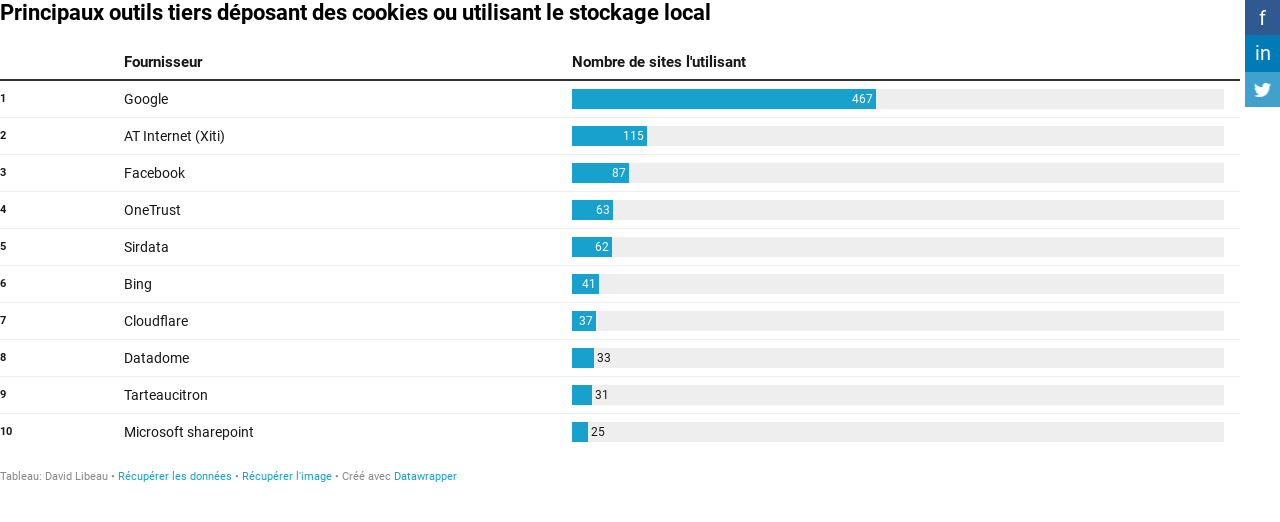

--- FILE ---
content_type: text/css
request_url: https://datawrapper.dwcdn.net/lib/vis/tables.datawrapper-data.7ed39059.css
body_size: 5371
content:
@import "https://static.dwcdn.net/css/roboto.css";
body{background:transparent;margin:0;padding:0}body.vis-height-fit{overflow:hidden}.chart{color:#181818;font-family:Roboto,sans-serif;font-size:12px;height:100%;margin:0;padding:0}.chart.vis-height-fit{overflow:hidden}.chart a{color:#18a1cd;font-family:Roboto,sans-serif;font-style:normal;font-weight:400;text-decoration:none;-webkit-text-decoration:nonee;text-decoration:nonee}.chart .dw-chart-header{min-height:1px;overflow:auto;position:relative}.chart .dw-chart-header .header-right{position:absolute;right:10px;z-index:20}.chart .dw-chart-header .headline-block{margin:0 0 10px}.chart .dw-chart-header h1{color:#000;font-size:22px;font-weight:700}.chart .dw-chart-header h1,.chart .dw-chart-header p{font-family:Roboto,sans-serif;font-style:normal;margin:0;text-decoration:none}.chart .dw-chart-header p{font-size:14px;font-weight:400;line-height:17px}.chart .dw-chart-header .description-block{margin:5px 0 10px}.chart .dw-chart-body.content-below-chart{margin:0 0 20px}.chart .dw-chart-body.dark-bg .label span{fill:#f1f1f1;fill:#181818;color:#f1f1f1;color:#181818}.chart .dw-chart-body .bc-grid-line{border-left-style:solid}.chart .sr-only{height:1px;left:-9999px;position:absolute}.chart .label,.chart .labels text{font-size:12px}.chart .label span,.chart .label tspan{fill:#333;fill:#181818;color:#333;color:#181818}.chart .label span{text-shadow:0 0 2px #fff}.chart .label.inverted span{color:#fff;text-shadow:0 0 2px #000}.chart .label.inside:not(.inverted) span{color:#333;text-shadow:0 0 2px #fff}.chart .label.outline span{text-shadow:0 1px 0 #fff,1px 0 0 #fff,0 -1px 0 #fff,-1px 0 0 #fff,1px 1px 0 #fff,1px -1px 0 #fff,-1px -1px 0 #fff,-1px 1px 0 #fff,0 2px 1px #fff,2px 0 1px #fff,0 -2px 1px #fff,-2px 0 1px #fff,-1px 2px 0 #fff,2px -1px 0 #fff,-1px -2px 0 #fff,-2px -1px 0 #fff,1px 2px 0 #fff,2px 1px 0 #fff,1px -2px 0 #fff,-2px 1px 0 #fff}.chart .label.axis-label span{text-shadow:-1px -1px 2px #fff,-1px 0 2px #fff,-1px 1px 2px #fff,0 -1px 2px #fff,0 1px 2px #fff,1px -1px 2px #fff,1px 0 2px #fff,1px 1px 2px #fff}.chart .label sup{text-shadow:none}.chart .label.highlighted{font-weight:700}.chart .label.highlighted,.chart .label .label.axis{font-size:12px;z-index:100}.chart .label.hover{font-weight:700}.chart .label.smaller span{font-size:80%}.chart .dw-above-footer{font-style:normal;margin:0 0 5px;position:relative;text-decoration:none}.chart .notes-block{color:#656565;font-family:Roboto,sans-serif;font-size:12px;font-style:italic;font-weight:400;position:relative;text-decoration:none}.chart .dw-below-footer{font-style:normal;position:relative;text-decoration:none}.chart #footer,.chart .dw-chart-footer{align-items:center;color:#888;display:flex;font-family:Roboto,sans-serif;font-size:11px;font-style:normal;font-weight:400;justify-content:space-between;text-decoration:none}.chart #footer>div>.footer-block,.chart .dw-chart-footer>div>.footer-block{display:inline}.chart #footer>div>.footer-block.hidden,.chart .dw-chart-footer>div>.footer-block.hidden{display:none}.chart #footer>div>.footer-block a[href=""],.chart .dw-chart-footer>div>.footer-block a[href=""]{border-bottom:0;color:#888;padding:0;pointer-events:none;text-decoration:none}.chart #footer .footer-right,.chart .dw-chart-footer .footer-right{text-align:right}.chart #footer .separator,.chart .dw-chart-footer .separator{display:inline-block;font-style:normal}.chart #footer .separator:before,.chart .dw-chart-footer .separator:before{content:"•";display:inline-block}.chart #footer>div>.footer-block:first-child:before,.chart #footer>div>.source-block:first-child:before,.chart #footer>div>a:first-child:before,.chart .dw-chart-footer>div>.footer-block:first-child:before,.chart .dw-chart-footer>div>.source-block:first-child:before,.chart .dw-chart-footer>div>a:first-child:before{content:"";display:none}.chart .notes-block a{font-style:italic}.chart .dw-chart-footer a{font-style:normal}.chart a img{border:0}.chart .hide{display:none}.chart .dw-tooltip{color:#333}.chart .tooltip{padding-bottom:0;z-index:200}.chart .tooltip .content{background-color:#fff;border:1px solid #888;box-shadow:2px 2px 2px rgba(0,0,0,.2);padding:5px 8px}.chart .tooltip label{font-weight:700}.chart .tooltip label:after{content:": "}.chart .logo{bottom:0;position:absolute;right:0}.chart .logo .big{display:none}.chart svg .axis,.chart svg .grid,.chart svg .tick,.chart svg rect{shape-rendering:crispEdges}.chart .filter-links{border-bottom:1px solid #ccc;font-size:12px;height:30px;overflow-x:hidden;overflow-y:hidden}.chart .filter-links a{color:#666;height:28px;line-height:28px;padding:10px;text-decoration:none}.chart .filter-links a:hover{color:#222}.chart .filter-links a.active{border-bottom:3px solid #555;box-shadow:none;color:#000;cursor:default;font-weight:700;padding:10px 10px 6px;text-decoration:none}.chart .filter-select{background-color:#fff;border:1px solid #ccc;border-radius:4px 4px 4px 4px;font-size:12px;padding:4px 6px;vertical-align:middle}.chart.plain #footer{height:10px}.chart .hidden,.chart.js .noscript{display:none}.chart .label.annotation span{background:transparent}.chart .legend-item.hover .label{font-weight:700}.clearfix:after{clear:both;content:".";display:block;height:0;line-height:0;visibility:hidden}.clearfix{display:inline-block}html[xmlns] .clearfix{display:block}* html .clearfix{height:1%}.point{background:#fff;border:1px solid #ccc;border-radius:20px;cursor:pointer;display:inline-block;height:20px;position:absolute;top:20px;width:20px;z-index:100}.point:hover{background:#ebebeb}.point.active{background:#ccc;border-color:#888;border-radius:20px;height:20px;top:20px;width:20px}.line,.point-label{position:absolute}.line{background:#ccc;height:1px;left:0;top:30px;z-index:1}.vis-donut-chart path,.vis-election-donut-chart path,.vis-pie-chart path{stroke-width:.5px}.static .chart a{border-bottom:none;color:currentColor;font-style:unset;font-weight:unset;text-decoration:none}.dw-after-body{position:absolute}.color-legend svg{overflow:visible}.color-legend .title{font-weight:700;margin-bottom:4px}.color-legend text.buffer{fill:#fff;stroke:#fff;stroke-linejoin:round;stroke-width:6px}.color-legend.continuous g.group text.label,.color-legend.continuous g.group text.label tspan,.color-legend.ranges g.group text.label,.color-legend.ranges g.group text.label tspan,.color-legend.ruler g.group text.label,.color-legend.ruler g.group text.label tspan,.color-legend.winner g.group text.label,.color-legend.winner g.group text.label tspan{dominant-baseline:middle;font-size:14px}.color-legend.continuous g.swatch path.tick,.color-legend.ranges g.swatch path.tick,.color-legend.ruler g.swatch path.tick,.color-legend.winner g.swatch path.tick{shape-rendering:crispEdges;stroke:#222}.color-legend.continuous g.swatch text,.color-legend.ranges g.swatch text,.color-legend.ruler g.swatch text,.color-legend.winner g.swatch text{transition:opacity .15s ease-in-out}.color-legend.continuous.vertical g.swatch text,.color-legend.continuous.vertical g.swatch text tspan,.color-legend.ranges.vertical g.swatch text,.color-legend.ranges.vertical g.swatch text tspan,.color-legend.ruler.vertical g.swatch text,.color-legend.ruler.vertical g.swatch text tspan,.color-legend.winner.vertical g.swatch text,.color-legend.winner.vertical g.swatch text tspan{text-anchor:start;dominant-baseline:middle;font-size:14px}.color-legend.continuous.vertical g.labels text,.color-legend.continuous.vertical g.labels text tspan,.color-legend.ranges.vertical g.labels text,.color-legend.ranges.vertical g.labels text tspan,.color-legend.ruler.vertical g.labels text,.color-legend.ruler.vertical g.labels text tspan,.color-legend.winner.vertical g.labels text,.color-legend.winner.vertical g.labels text tspan{text-anchor:start;font-size:14px}.color-legend.continuous.vertical .group text.label,.color-legend.continuous.vertical .group text.label tspan,.color-legend.ranges.vertical .group text.label,.color-legend.ranges.vertical .group text.label tspan,.color-legend.ruler.vertical .group text.label,.color-legend.ruler.vertical .group text.label tspan,.color-legend.winner.vertical .group text.label,.color-legend.winner.vertical .group text.label tspan{dominant-baseline:middle;text-anchor:end}.color-legend.continuous.vertical.continuous g.labels text.min,.color-legend.continuous.vertical.continuous g.labels text tspan.min,.color-legend.ranges.vertical.continuous g.labels text.min,.color-legend.ranges.vertical.continuous g.labels text tspan.min,.color-legend.ruler.vertical.continuous g.labels text.min,.color-legend.ruler.vertical.continuous g.labels text tspan.min,.color-legend.winner.vertical.continuous g.labels text.min,.color-legend.winner.vertical.continuous g.labels text tspan.min{dominant-baseline:hanging}.color-legend.continuous.vertical.continuous g.labels text.center,.color-legend.continuous.vertical.continuous g.labels text tspan.center,.color-legend.ranges.vertical.continuous g.labels text.center,.color-legend.ranges.vertical.continuous g.labels text tspan.center,.color-legend.ruler.vertical.continuous g.labels text.center,.color-legend.ruler.vertical.continuous g.labels text tspan.center,.color-legend.winner.vertical.continuous g.labels text.center,.color-legend.winner.vertical.continuous g.labels text tspan.center{dominant-baseline:middle}.color-legend.continuous.vertical.continuous g.labels text.max,.color-legend.continuous.vertical.continuous g.labels text tspan.max,.color-legend.ranges.vertical.continuous g.labels text.max,.color-legend.ranges.vertical.continuous g.labels text tspan.max,.color-legend.ruler.vertical.continuous g.labels text.max,.color-legend.ruler.vertical.continuous g.labels text tspan.max,.color-legend.winner.vertical.continuous g.labels text.max,.color-legend.winner.vertical.continuous g.labels text tspan.max{dominant-baseline:ideographic}.color-legend.continuous.horizontal g.swatch text,.color-legend.continuous.horizontal g.swatch text tspan,.color-legend.ranges.horizontal g.swatch text,.color-legend.ranges.horizontal g.swatch text tspan,.color-legend.ruler.horizontal g.swatch text,.color-legend.ruler.horizontal g.swatch text tspan,.color-legend.winner.horizontal g.swatch text,.color-legend.winner.horizontal g.swatch text tspan{text-anchor:middle;dominant-baseline:hanging;font-size:14px}.color-legend.continuous.horizontal g.labels text,.color-legend.continuous.horizontal g.labels text tspan,.color-legend.ranges.horizontal g.labels text,.color-legend.ranges.horizontal g.labels text tspan,.color-legend.ruler.horizontal g.labels text,.color-legend.ruler.horizontal g.labels text tspan,.color-legend.winner.horizontal g.labels text,.color-legend.winner.horizontal g.labels text tspan{dominant-baseline:hanging;font-size:14px}.color-legend.continuous.horizontal.continuous g.labels text.min,.color-legend.continuous.horizontal.continuous g.labels text tspan.min,.color-legend.ranges.horizontal.continuous g.labels text.min,.color-legend.ranges.horizontal.continuous g.labels text tspan.min,.color-legend.ruler.horizontal.continuous g.labels text.min,.color-legend.ruler.horizontal.continuous g.labels text tspan.min,.color-legend.winner.horizontal.continuous g.labels text.min,.color-legend.winner.horizontal.continuous g.labels text tspan.min{text-anchor:start}.color-legend.continuous.horizontal.continuous g.labels text.center,.color-legend.continuous.horizontal.continuous g.labels text tspan.center,.color-legend.ranges.horizontal.continuous g.labels text.center,.color-legend.ranges.horizontal.continuous g.labels text tspan.center,.color-legend.ruler.horizontal.continuous g.labels text.center,.color-legend.ruler.horizontal.continuous g.labels text tspan.center,.color-legend.winner.horizontal.continuous g.labels text.center,.color-legend.winner.horizontal.continuous g.labels text tspan.center{text-anchor:middle}.color-legend.continuous.horizontal.continuous g.labels text.max,.color-legend.continuous.horizontal.continuous g.labels text tspan.max,.color-legend.ranges.horizontal.continuous g.labels text.max,.color-legend.ranges.horizontal.continuous g.labels text tspan.max,.color-legend.ruler.horizontal.continuous g.labels text.max,.color-legend.ruler.horizontal.continuous g.labels text tspan.max,.color-legend.winner.horizontal.continuous g.labels text.max,.color-legend.winner.horizontal.continuous g.labels text tspan.max{text-anchor:end}.color-legend.continuous g.highlighted g.swatch text,.color-legend.ranges g.highlighted g.swatch text,.color-legend.ruler g.highlighted g.swatch text,.color-legend.winner g.highlighted g.swatch text{opacity:.3}.color-legend.continuous g.highlighted g.swatch path,.color-legend.continuous g.highlighted g.swatch rect,.color-legend.ranges g.highlighted g.swatch path,.color-legend.ranges g.highlighted g.swatch rect,.color-legend.ruler g.highlighted g.swatch path,.color-legend.ruler g.highlighted g.swatch rect,.color-legend.winner g.highlighted g.swatch path,.color-legend.winner g.highlighted g.swatch rect{opacity:.2}.color-legend.continuous g.highlighted g.swatch.highlight path,.color-legend.continuous g.highlighted g.swatch.highlight rect,.color-legend.continuous g.highlighted g.swatch.highlight text,.color-legend.ranges g.highlighted g.swatch.highlight path,.color-legend.ranges g.highlighted g.swatch.highlight rect,.color-legend.ranges g.highlighted g.swatch.highlight text,.color-legend.ruler g.highlighted g.swatch.highlight path,.color-legend.ruler g.highlighted g.swatch.highlight rect,.color-legend.ruler g.highlighted g.swatch.highlight text,.color-legend.winner g.highlighted g.swatch.highlight path,.color-legend.winner g.highlighted g.swatch.highlight rect,.color-legend.winner g.highlighted g.swatch.highlight text{opacity:1}.color-legend.continuous g.highlight{display:none;transition:transform .4s cubic-bezier(1,0,0,1)}.color-legend.continuous .no-transition g.highlight{transition:none}.color-legend.continuous .highlighted g.highlight{display:block}.color-legend.continuous .highlighted g.highlight path.triangle{fill:#000}.color-legend.continuous .highlighted g.highlight text{font-size:14px}.color-legend.continuous .highlighted g.labels text{opacity:.3}.color-legend.continuous.horizontal .highlighted rect{cursor:text}.color-legend.continuous.vertical .highlighted rect{cursor:vertical-text}.color-legend.continuous.horizontal g.highlight text,.color-legend.continuous.horizontal g.highlight text tspan{text-anchor:middle;dominant-baseline:hanging}.color-legend.continuous.vertical g.highlight text,.color-legend.continuous.vertical g.highlight text tspan{dominant-baseline:mathematical}.color-legend.ruler g.highlighted g.swatch.highlight+g.swatch path,.color-legend.ruler g.highlighted g.swatch.highlight+g.swatch text{opacity:1}.category-legend svg{overflow:visible}.category-legend text.buffer{fill:#fff;stroke:#fff;stroke-linejoin:round;stroke-width:6px}.category-legend .legend-title{font-weight:700;margin-bottom:4px}.category-legend .legend-categories{line-height:1.4}.category-legend .legend-color{display:inline-block;height:20px;margin-right:3px;vertical-align:middle;width:20px}.category-legend .legend-no-break{display:inline-block;white-space:nowrap}.category-legend .legend-label{display:inline;vertical-align:middle;white-space:normal}.category-legend.horizontal .legend-swatch{display:inline;margin-right:10px}.category-legend.horizontal .legend-swatch .legend-color{display:inline-block}.category-legend .highlighted .legend-swatch{opacity:.2;transition:opacity .15s ease-in-out}.category-legend .highlighted .legend-swatch.highlight{opacity:1}.table-container.svelte-1jvu5aw.svelte-1jvu5aw.svelte-1jvu5aw{position:relative}.table-scroll.svelte-1jvu5aw.svelte-1jvu5aw.svelte-1jvu5aw{max-width:100%;overflow-x:auto}table.svelte-1jvu5aw.svelte-1jvu5aw.svelte-1jvu5aw{width:100%}th.resortable.svelte-1jvu5aw.svelte-1jvu5aw.svelte-1jvu5aw{cursor:pointer}th.svelte-1jvu5aw.svelte-1jvu5aw.svelte-1jvu5aw{font-weight:400;padding:8px 0;text-align:left;vertical-align:bottom}td.svelte-1jvu5aw small,th.svelte-1jvu5aw small{display:block;font-family:unset;font-size:85%;font-style:italic;font-weight:400;opacity:.5}th.svelte-1jvu5aw small{margin-bottom:3px}td.svelte-1jvu5aw.svelte-1jvu5aw.svelte-1jvu5aw{margin-left:10px;overflow:hidden;text-align:left;width:4em}td.inverted.svelte-1jvu5aw.svelte-1jvu5aw.svelte-1jvu5aw{color:#fff}tr.svelte-1jvu5aw>.centered.svelte-1jvu5aw.svelte-1jvu5aw{font-size:95%;position:relative;text-align:center}tr.svelte-1jvu5aw>.centered.svelte-1jvu5aw>span.svelte-1jvu5aw{display:flex}tr.svelte-1jvu5aw>.centered.svelte-1jvu5aw>span.svelte-1jvu5aw .dw-line{border-bottom:1px solid rgba(0,0,0,.2);display:inline-block;flex-grow:1;position:relative;top:-.5em}tr.svelte-1jvu5aw>.centered.svelte-1jvu5aw>span.svelte-1jvu5aw .dw-line.left{margin-right:1ex}tr.svelte-1jvu5aw>.centered.svelte-1jvu5aw>span.svelte-1jvu5aw .dw-line.right{margin-left:1ex}table.svelte-1jvu5aw td.type-bar.svelte-1jvu5aw.svelte-1jvu5aw{padding-bottom:0;padding-top:0}td.type-number.svelte-1jvu5aw.svelte-1jvu5aw.svelte-1jvu5aw,th.type-number.svelte-1jvu5aw.svelte-1jvu5aw.svelte-1jvu5aw{text-align:right}td.type-number.svelte-1jvu5aw.svelte-1jvu5aw.svelte-1jvu5aw{font-feature-settings:"tnum";-webkit-font-feature-settings:"tnum";-moz-font-feature-settings:"tnum";font-variant-numeric:tabular-nums}td.type-number .decimals{opacity:0}td.type-bar .decimals{display:none}th.rank.svelte-1jvu5aw.svelte-1jvu5aw.svelte-1jvu5aw{width:1px}td.rank.svelte-1jvu5aw.svelte-1jvu5aw.svelte-1jvu5aw{width:10px}.type-text .flag-icon{margin-right:2px;vertical-align:text-top}.type-text .flag-icon-circle{border-radius:50%}table.resorted.svelte-1jvu5aw th.resortable.align-right.svelte-1jvu5aw.svelte-1jvu5aw:before,table.resorted.svelte-1jvu5aw th.resortable.svelte-1jvu5aw.svelte-1jvu5aw:not(.align-right):after{opacity:0;transition:opacity .4s}table.resorted.svelte-1jvu5aw th.resortable.align-right.svelte-1jvu5aw.svelte-1jvu5aw:before{margin-right:6px}table.resorted.svelte-1jvu5aw th.resortable.svelte-1jvu5aw.svelte-1jvu5aw:not(.align-right):after{margin-left:6px}table.resorted.svelte-1jvu5aw th.resortable.align-right.sort-asc.svelte-1jvu5aw.svelte-1jvu5aw:before,table.resorted.svelte-1jvu5aw th.resortable.align-right.sort-desc.svelte-1jvu5aw.svelte-1jvu5aw:before,table.resorted.svelte-1jvu5aw th.resortable.sort-asc.svelte-1jvu5aw.svelte-1jvu5aw:not(.align-right):after,table.resorted.svelte-1jvu5aw th.resortable.sort-desc.svelte-1jvu5aw.svelte-1jvu5aw:not(.align-right):after{opacity:.25}table.resorted.svelte-1jvu5aw th.inverted.resortable.align-right.sort-asc.svelte-1jvu5aw.svelte-1jvu5aw:before,table.resorted.svelte-1jvu5aw th.inverted.resortable.align-right.sort-desc.svelte-1jvu5aw.svelte-1jvu5aw:before,table.resorted.svelte-1jvu5aw th.inverted.resortable.sort-asc.svelte-1jvu5aw.svelte-1jvu5aw:not(.align-right):after,table.resorted.svelte-1jvu5aw th.inverted.resortable.sort-desc.svelte-1jvu5aw.svelte-1jvu5aw:not(.align-right):after{opacity:.4}table.svelte-1jvu5aw th.inverted.svelte-1jvu5aw.svelte-1jvu5aw:after,table.svelte-1jvu5aw th.inverted.svelte-1jvu5aw.svelte-1jvu5aw:before{color:#fff}table.svelte-1jvu5aw th.svelte-1jvu5aw.svelte-1jvu5aw:after,table.svelte-1jvu5aw th.svelte-1jvu5aw.svelte-1jvu5aw:before{color:#000;display:inline;font-size:80%;opacity:.25;position:relative;top:-2px;vertical-align:text-bottom}th.sort-desc.svelte-1jvu5aw.svelte-1jvu5aw.svelte-1jvu5aw:after,th.sort-desc.svelte-1jvu5aw.svelte-1jvu5aw.svelte-1jvu5aw:before{top:-1px}.dark-mode th.svelte-1jvu5aw.svelte-1jvu5aw.svelte-1jvu5aw:after,.dark-mode th.svelte-1jvu5aw.svelte-1jvu5aw.svelte-1jvu5aw:before{color:#fff}table.svelte-1jvu5aw th:not(.align-right).sort-desc.svelte-1jvu5aw.svelte-1jvu5aw:after{content:"▼";margin-left:6px}table.svelte-1jvu5aw th.align-right.sort-desc.svelte-1jvu5aw.svelte-1jvu5aw:before{content:"▼";margin-right:6px}table.svelte-1jvu5aw th:not(.align-right).sort-asc.svelte-1jvu5aw.svelte-1jvu5aw:after{content:"▲";margin-left:6px}table.svelte-1jvu5aw th.align-right.sort-asc.svelte-1jvu5aw.svelte-1jvu5aw:before{content:"▲";margin-right:6px}.expand.svelte-1jvu5aw.svelte-1jvu5aw.svelte-1jvu5aw{color:#999;cursor:pointer;display:block;font-size:13px;font-weight:300;margin-bottom:10px;margin-top:10px;text-align:center;z-index:100000}.expand.svelte-1jvu5aw.svelte-1jvu5aw.svelte-1jvu5aw:hover{text-decoration:underline}.above-table.svelte-1jvu5aw.svelte-1jvu5aw.svelte-1jvu5aw{display:flex;justify-content:space-between;margin-bottom:10px;row-gap:8px}@media only screen and (max-width:350px){.above-table.svelte-1jvu5aw.svelte-1jvu5aw.svelte-1jvu5aw{flex-wrap:wrap;justify-content:space-around}}.below-table.svelte-1jvu5aw.svelte-1jvu5aw.svelte-1jvu5aw{margin-top:10px}td.svelte-1jvu5aw.svelte-1jvu5aw.svelte-1jvu5aw,th.svelte-1jvu5aw.svelte-1jvu5aw.svelte-1jvu5aw{padding-left:16px;padding-right:16px}table.svelte-1jvu5aw td.svelte-1jvu5aw img{max-height:1.25em;max-width:5em;vertical-align:middle}th.svelte-1jvu5aw img{max-height:2em}table.svelte-1jvu5aw td.svelte-1jvu5aw strong{font-weight:700}table.svelte-1jvu5aw td.svelte-1jvu5aw blockquote{border-left:5px solid #eee;font-style:italic;margin:0;padding-left:1ex}table.svelte-1jvu5aw td.svelte-1jvu5aw h1,table.svelte-1jvu5aw td.svelte-1jvu5aw h2,table.svelte-1jvu5aw td.svelte-1jvu5aw h3,table.svelte-1jvu5aw td.svelte-1jvu5aw h4{margin-bottom:0;margin-top:0}table.svelte-1jvu5aw td.svelte-1jvu5aw h1+*,table.svelte-1jvu5aw td.svelte-1jvu5aw h2+*,table.svelte-1jvu5aw td.svelte-1jvu5aw h3+*,table.svelte-1jvu5aw td.svelte-1jvu5aw h4+*{margin-top:1ex}.dw-chart:not(.is-mobile) .mobile-only.svelte-1jvu5aw.svelte-1jvu5aw.svelte-1jvu5aw{display:none}td.first-desktop.svelte-1jvu5aw.svelte-1jvu5aw.svelte-1jvu5aw,th.first-desktop.svelte-1jvu5aw.svelte-1jvu5aw.svelte-1jvu5aw{padding-left:8px}td.last-desktop.svelte-1jvu5aw.svelte-1jvu5aw.svelte-1jvu5aw,th.last-desktop.svelte-1jvu5aw.svelte-1jvu5aw.svelte-1jvu5aw{padding-right:8px}td.first-desktop.svelte-1jvu5aw.svelte-1jvu5aw.svelte-1jvu5aw:not(.force-padding),th.first-desktop.svelte-1jvu5aw.svelte-1jvu5aw.svelte-1jvu5aw:not(.force-padding){padding-left:0}td.last-desktop.svelte-1jvu5aw.svelte-1jvu5aw.svelte-1jvu5aw:not(.force-padding),th.last-desktop.svelte-1jvu5aw.svelte-1jvu5aw.svelte-1jvu5aw:not(.force-padding){padding-right:0}table.striped.svelte-1jvu5aw td.first-desktop.svelte-1jvu5aw.svelte-1jvu5aw,table.striped.svelte-1jvu5aw th.first-desktop.svelte-1jvu5aw.svelte-1jvu5aw{padding-left:8px}table.striped.svelte-1jvu5aw td.last-desktop.svelte-1jvu5aw.svelte-1jvu5aw,table.striped.svelte-1jvu5aw th.last-desktop.svelte-1jvu5aw.svelte-1jvu5aw{padding-right:8px}.dw-chart.is-mobile .desktop-only.svelte-1jvu5aw.svelte-1jvu5aw.svelte-1jvu5aw{display:none}.dw-chart.is-mobile td.first-mobile.svelte-1jvu5aw.svelte-1jvu5aw.svelte-1jvu5aw,.dw-chart.is-mobile td.last-mobile.svelte-1jvu5aw.svelte-1jvu5aw.svelte-1jvu5aw,.dw-chart.is-mobile th.first-mobile.svelte-1jvu5aw.svelte-1jvu5aw.svelte-1jvu5aw,.dw-chart.is-mobile th.last-mobile.svelte-1jvu5aw.svelte-1jvu5aw.svelte-1jvu5aw{padding-left:8px}.dw-chart.is-mobile td.first-mobile.svelte-1jvu5aw.svelte-1jvu5aw.svelte-1jvu5aw:not(.force-padding),.dw-chart.is-mobile th.first-mobile.svelte-1jvu5aw.svelte-1jvu5aw.svelte-1jvu5aw:not(.force-padding){padding-left:0}.dw-chart.is-mobile td.last-mobile.svelte-1jvu5aw.svelte-1jvu5aw.svelte-1jvu5aw:not(.force-padding),.dw-chart.is-mobile th.last-mobile.svelte-1jvu5aw.svelte-1jvu5aw.svelte-1jvu5aw:not(.force-padding){padding-right:0}.dw-chart.is-mobile table.striped.svelte-1jvu5aw td.first-mobile.svelte-1jvu5aw.svelte-1jvu5aw,.dw-chart.is-mobile table.striped.svelte-1jvu5aw th.first-mobile.svelte-1jvu5aw.svelte-1jvu5aw{padding-left:8px}.dw-chart.is-mobile table.striped.svelte-1jvu5aw td.last-mobile.svelte-1jvu5aw.svelte-1jvu5aw,.dw-chart.is-mobile table.striped.svelte-1jvu5aw th.last-mobile.svelte-1jvu5aw.svelte-1jvu5aw{padding-right:8px}td.no-padding.svelte-1jvu5aw.svelte-1jvu5aw.svelte-1jvu5aw,th.no-padding.svelte-1jvu5aw.svelte-1jvu5aw.svelte-1jvu5aw{padding-left:0!important;padding-right:0!important}td.no-padding.svelte-1jvu5aw.svelte-1jvu5aw.svelte-1jvu5aw{min-width:2px}td.has-tooltip.svelte-1jvu5aw.svelte-1jvu5aw.svelte-1jvu5aw:hover{box-shadow:inset 0 0 0 2px rgba(0,0,0,.3)}div.dw-inline-tooltip.svelte-1jvu5aw.svelte-1jvu5aw.svelte-1jvu5aw{margin:10px;pointer-events:none;position:absolute}div.dw-inline-tooltip.svelte-1jvu5aw .decimals{display:none}.legend-below.svelte-1jvu5aw.svelte-1jvu5aw.svelte-1jvu5aw{margin-top:10px}.pagination.svelte-1ya2siw.svelte-1ya2siw{text-align:right;white-space:nowrap}.dark-mode .pagination.svelte-1ya2siw button.svelte-1ya2siw{border:1px solid hsla(0,0%,100%,.2)}.pagination.svelte-1ya2siw button.svelte-1ya2siw{align-items:center;background:transparent;border:1px solid rgba(0,0,0,.1);border-radius:3px;cursor:pointer;display:inline-flex;height:25px;padding:4px 9px}input.svelte-87h7if{background:transparent;background:hsla(0,0%,100%,.1);border:1px solid rgba(0,0,0,.1);border-radius:3px;font-size:13px;padding:4px 28px 4px 26px;width:100%}div.svelte-87h7if{display:flex;flex:0 1 200px;position:relative}@media only screen and (max-width:350px){div.svelte-87h7if{flex:1 1 100%}}.reset.svelte-87h7if{background-color:transparent;background-image:url("[data-uri]");background-repeat:no-repeat;background-size:contain;border:0;cursor:pointer;display:block;height:11px;opacity:.2;padding:0;position:absolute;right:8px;top:8px;width:11px}.reset.svelte-87h7if:hover{opacity:.5}div.svelte-87h7if:after{background-image:url("[data-uri]");background-repeat:no-repeat;background-size:contain;content:"";display:block;height:16px;left:5px;opacity:.2;position:absolute;top:5px;width:16px}.dark-mode input.svelte-87h7if{background:rgba(0,0,0,.1);border:1px solid hsla(0,0%,100%,.2);color:hsla(0,0%,100%,.9)}.dark-mode div.svelte-87h7if:after{filter:invert(1)}.bar-chart.svelte-tqss2h.svelte-tqss2h{height:20px;position:relative}.bar-chart.no-background.svelte-tqss2h.svelte-tqss2h,.dark-mode .bar-chart.no-background.svelte-tqss2h.svelte-tqss2h{background:transparent}.bar-chart.svelte-tqss2h .bar.svelte-tqss2h{background:teal;height:100%;overflow-x:hidden}.bar-chart.normal.svelte-tqss2h .bar-label.svelte-tqss2h{box-sizing:border-box;font-size:85%;line-height:21px;position:absolute;top:0}.bar-label.invisible.svelte-tqss2h.svelte-tqss2h{color:red;display:inline;left:-1000px;opacity:0;pointer-events:none;position:absolute}.baseline.svelte-tqss2h.svelte-tqss2h{border-left:1px solid rgba(0,0,0,.6);bottom:-15px;position:absolute;top:-15px;width:1px}.mobile.svelte-tqss2h .baseline.svelte-tqss2h{bottom:0;top:0}.dark-mode .baseline.svelte-tqss2h.svelte-tqss2h{border-left-color:hsla(0,0%,100%,.6)}.bar-chart.slim.svelte-tqss2h.svelte-tqss2h{background:transparent;height:auto}.bar-chart.slim.svelte-tqss2h .bar-label.svelte-tqss2h{display:block;margin-bottom:3px;position:static}.bar-chart.slim.svelte-tqss2h .bar.svelte-tqss2h{height:5px}.rows.svelte-s0x0vp.svelte-s0x0vp.svelte-s0x0vp{margin:0}.row.svelte-s0x0vp.svelte-s0x0vp.svelte-s0x0vp{padding:5px}tr.spacer.svelte-s0x0vp>td.svelte-s0x0vp.svelte-s0x0vp{border-top:1px solid #ddd}td.svelte-s0x0vp.svelte-s0x0vp.svelte-s0x0vp,th.svelte-s0x0vp.svelte-s0x0vp.svelte-s0x0vp{padding:6px;vertical-align:top}td.dw-bold.svelte-s0x0vp.svelte-s0x0vp.svelte-s0x0vp,th.dw-bold.svelte-s0x0vp span.svelte-s0x0vp.svelte-s0x0vp{font-weight:700}td.inverted.svelte-s0x0vp.svelte-s0x0vp.svelte-s0x0vp{color:#fff}.compact.svelte-s0x0vp td.svelte-s0x0vp.svelte-s0x0vp,.compact.svelte-s0x0vp th.svelte-s0x0vp.svelte-s0x0vp{padding:3px}tr.spacer-bottom.svelte-s0x0vp>td.svelte-s0x0vp.svelte-s0x0vp,tr.spacer.svelte-s0x0vp>td.svelte-s0x0vp.svelte-s0x0vp{padding:0}td.svelte-s0x0vp img{max-height:1.25em;max-width:100%}table.svelte-s0x0vp.svelte-s0x0vp.svelte-s0x0vp{width:100%}table.svelte-s0x0vp th.svelte-s0x0vp.svelte-s0x0vp{font-weight:400;padding-left:0;text-align:left!important}.striped.svelte-s0x0vp th.svelte-s0x0vp.svelte-s0x0vp{padding-left:8px}table.svelte-s0x0vp tr.svelte-s0x0vp.svelte-s0x0vp{border-top:1px solid #eee}table.svelte-s0x0vp tr.svelte-s0x0vp.svelte-s0x0vp:first-child{border-top:none}.dark-mode .rows.striped.svelte-s0x0vp tr.odd.svelte-s0x0vp.svelte-s0x0vp{background:hsla(0,0%,100%,.05)!important}th.svelte-s0x0vp br{display:none}tr.first-col.svelte-s0x0vp td.svelte-s0x0vp.svelte-s0x0vp,tr.first-col.svelte-s0x0vp th.svelte-s0x0vp.svelte-s0x0vp{padding-top:12px}tr.last-col.svelte-s0x0vp td.svelte-s0x0vp.svelte-s0x0vp,tr.last-col.svelte-s0x0vp th.svelte-s0x0vp.svelte-s0x0vp{padding-bottom:12px}tr.svelte-s0x0vp>.centered.svelte-s0x0vp.svelte-s0x0vp{font-size:95%;position:relative;vertical-align:middle}tr.svelte-s0x0vp>.centered .flex.svelte-s0x0vp.svelte-s0x0vp{display:flex;flex-flow:column nowrap;height:100%;justify-content:space-between}tr.svelte-s0x0vp>.centered .flex.svelte-s0x0vp>span.svelte-s0x0vp{display:block}tr.svelte-s0x0vp>.centered span.after.svelte-s0x0vp.svelte-s0x0vp,tr.svelte-s0x0vp>.centered span.before.svelte-s0x0vp.svelte-s0x0vp{border-left:1px solid rgba(0,0,0,.2);content:"";display:inline-block;flex-grow:1;flex:1;font-size:1px;height:2em;left:8px;margin-bottom:5px;margin-top:5px;position:relative;width:5px}tr.svelte-s0x0vp>.centered span.before.svelte-s0x0vp.svelte-s0x0vp{border-top:1px solid rgba(0,0,0,.2)}tr.svelte-s0x0vp>.centered span.after.svelte-s0x0vp.svelte-s0x0vp{border-bottom:1px solid rgba(0,0,0,.2)}th.svelte-s0x0vp img{max-height:2em}td.svelte-s0x0vp small,th.svelte-s0x0vp small{display:block;font-family:unset;font-size:85%;font-style:italic;font-weight:400;opacity:.5}.sparkline.svelte-1q8ddua{margin:0;padding:0;width:100%}svg.svelte-1q8ddua{overflow:visible;position:relative;width:100%}.line.svelte-1q8ddua{fill:none}.baseline.svelte-1q8ddua,path.columns.svelte-1q8ddua{shape-rendering:crispEdges}.baseline.svelte-1q8ddua{fill:none;stroke:#aaa;stroke-dasharray:3px,3px}.baseline.zero.svelte-1q8ddua{stroke:#444;stroke-dasharray:none}.dark-mode .baseline.zero.svelte-1q8ddua{stroke:#ccc}.area.svelte-1q8ddua{stroke:none;opacity:.2}text.svelte-1q8ddua{dominant-baseline:middle;font-size:11px}.free-texts tspan{fill:unset!important}.vis-locator-map .get-the-data-block,.vis-locator-map .separator-before-get-the-data{display:none!important}.map-key{pointer-events:none}.chart .embed-code{z-index:10}

--- FILE ---
content_type: text/css
request_url: https://datawrapper.dwcdn.net/lib/blocks/social-sharing.chart-blocks.32a348e9.css
body_size: 13
content:
.social-sharing.svelte-x49sbn.svelte-x49sbn{position:fixed;top:0;right:0;z-index:100000}.social-sharing.svelte-x49sbn div.svelte-x49sbn{width:35px;height:35px;opacity:1;cursor:pointer}.social-sharing.svelte-x49sbn div a.svelte-x49sbn{text-decoration:initial;color:#fff}.linkedin.svelte-x49sbn.svelte-x49sbn{font-size:20px;text-align:center;font-weight:bold;color:#fff;background:#007bb5;padding-top:6px;margin-top:-6px}.facebook.svelte-x49sbn.svelte-x49sbn{background:#305891;color:white;font-weight:bold;font-size:20px;text-align:center;padding-top:6px}.twitter.svelte-x49sbn.svelte-x49sbn{background:#3fa1cc;color:white;font-weight:300;font-size:24px;text-align:center;padding-top:0px;margin-top:-4px}.twitter.svelte-x49sbn img.svelte-x49sbn{height:14px;margin-top:11px}body.is-sharing-enabled:not(.png-export) .dw-chart-body{margin-right:40px !important}body.is-sharing-enabled:not(.png-export) .dw-chart-header{padding-right:40px}


--- FILE ---
content_type: text/javascript
request_url: https://datawrapper.dwcdn.net/lib/blocks/image-publishing.chart-blocks.1dac7f63.js
body_size: 6056
content:
!function(){"use strict";"undefined"!=typeof globalThis?globalThis:"undefined"!=typeof window?window:"undefined"!=typeof global?global:"undefined"!=typeof self&&self;function t(t,e,n){return t(n={path:e,exports:{},require:function(t,e){return function(){throw new Error("Dynamic requires are not currently supported by @rollup/plugin-commonjs")}(null==e&&n.path)}},n.exports),n.exports}var e=t((function(t){function e(n){return t.exports=e=Object.setPrototypeOf?Object.getPrototypeOf:function(t){return t.__proto__||Object.getPrototypeOf(t)},e(n)}t.exports=e}));var n=function(t,n){for(;!Object.prototype.hasOwnProperty.call(t,n)&&null!==(t=e(t)););return t},r=(t((function(t){function e(r,o,a){return"undefined"!=typeof Reflect&&Reflect.get?t.exports=e=Reflect.get:t.exports=e=function(t,e,r){var o=n(t,e);if(o){var a=Object.getOwnPropertyDescriptor(o,e);return a.get?a.get.call(r):a.value}},e(r,o,a||r)}t.exports=e})),t((function(t){function e(n,r){return t.exports=e=Object.setPrototypeOf||function(t,e){return t.__proto__=e,t},e(n,r)}t.exports=e})));var o=function(t,e){if("function"!=typeof e&&null!==e)throw new TypeError("Super expression must either be null or a function");t.prototype=Object.create(e&&e.prototype,{constructor:{value:t,writable:!0,configurable:!0}}),e&&r(t,e)},a=t((function(t){function e(n){return"function"==typeof Symbol&&"symbol"==typeof Symbol.iterator?t.exports=e=function(t){return typeof t}:t.exports=e=function(t){return t&&"function"==typeof Symbol&&t.constructor===Symbol&&t!==Symbol.prototype?"symbol":typeof t},e(n)}t.exports=e}));var i=function(t){if(void 0===t)throw new ReferenceError("this hasn't been initialised - super() hasn't been called");return t};var c=function(t,e){return!e||"object"!==a(e)&&"function"!=typeof e?i(t):e};var u=function(t){return-1!==Function.toString.call(t).indexOf("[native code]")};var f=function(){if("undefined"==typeof Reflect||!Reflect.construct)return!1;if(Reflect.construct.sham)return!1;if("function"==typeof Proxy)return!0;try{return Date.prototype.toString.call(Reflect.construct(Date,[],(function(){}))),!0}catch(t){return!1}},l=t((function(t){function e(n,o,a){return f()?t.exports=e=Reflect.construct:t.exports=e=function(t,e,n){var o=[null];o.push.apply(o,e);var a=new(Function.bind.apply(t,o));return n&&r(a,n.prototype),a},e.apply(null,arguments)}t.exports=e})),s=t((function(t){function n(o){var a="function"==typeof Map?new Map:void 0;return t.exports=n=function(t){if(null===t||!u(t))return t;if("function"!=typeof t)throw new TypeError("Super expression must either be null or a function");if(void 0!==a){if(a.has(t))return a.get(t);a.set(t,n)}function n(){return l(t,arguments,e(this).constructor)}return n.prototype=Object.create(t.prototype,{constructor:{value:n,enumerable:!1,writable:!0,configurable:!0}}),r(n,t)},n(o)}t.exports=n}));var p=function(t,e){(null==e||e>t.length)&&(e=t.length);for(var n=0,r=new Array(e);n<e;n++)r[n]=t[n];return r};var d=function(t){if(Array.isArray(t))return p(t)};var h=function(t){if("undefined"!=typeof Symbol&&Symbol.iterator in Object(t))return Array.from(t)};var y=function(t,e){if(t){if("string"==typeof t)return p(t,e);var n=Object.prototype.toString.call(t).slice(8,-1);return"Object"===n&&t.constructor&&(n=t.constructor.name),"Map"===n||"Set"===n?Array.from(t):"Arguments"===n||/^(?:Ui|I)nt(?:8|16|32)(?:Clamped)?Array$/.test(n)?p(t,e):void 0}};var m=function(){throw new TypeError("Invalid attempt to spread non-iterable instance.\nIn order to be iterable, non-array objects must have a [Symbol.iterator]() method.")};var g=function(t){return d(t)||h(t)||y(t)||m()};var b=function(t,e){if(!(t instanceof e))throw new TypeError("Cannot call a class as a function")};function v(t,e){for(var n=0;n<e.length;n++){var r=e[n];r.enumerable=r.enumerable||!1,r.configurable=!0,"value"in r&&(r.writable=!0),Object.defineProperty(t,r.key,r)}}var w,x=function(t,e,n){return e&&v(t.prototype,e),n&&v(t,n),t};function O(){}function $(t){return t()}function S(){return Object.create(null)}function j(t){t.forEach($)}function D(t){return"function"==typeof t}function k(t,e){return t!=t?e==e:t!==e||t&&"object"===a(t)||"function"==typeof t}function E(t,e,n){t.insertBefore(e,n||null)}function P(t){t.parentNode.removeChild(t)}function R(t){return document.createElement(t)}function T(t,e,n,r){return t.addEventListener(e,n,r),function(){return t.removeEventListener(e,n,r)}}function _(t){return function(e){return e.preventDefault(),t.call(this,e)}}function C(t,e,n){null==n?t.removeAttribute(e):t.getAttribute(e)!==n&&t.setAttribute(e,n)}function U(t){return Array.from(t.childNodes)}function A(t){w=t}var L=[],F=[],I=[],B=[],M=Promise.resolve(),H=!1;function N(t){I.push(t)}var q=!1,G=new Set;function J(){if(!q){q=!0;do{for(var t=0;t<L.length;t+=1){var e=L[t];A(e),K(e.$$)}for(L.length=0;F.length;)F.pop()();for(var n=0;n<I.length;n+=1){var r=I[n];G.has(r)||(G.add(r),r())}I.length=0}while(L.length);for(;B.length;)B.pop()();H=!1,q=!1,G.clear()}}function K(t){if(null!==t.fragment){t.update(),j(t.before_update);var e=t.dirty;t.dirty=[-1],t.fragment&&t.fragment.p(t.ctx,e),t.after_update.forEach(N)}}var V=new Set;function X(t,e){t&&t.i&&(V.delete(t),t.i(e))}function z(t,e,n){var r=t.$$,o=r.fragment,a=r.on_mount,i=r.on_destroy,c=r.after_update;o&&o.m(e,n),N((function(){var e=a.map($).filter(D);i?i.push.apply(i,g(e)):j(e),t.$$.on_mount=[]})),c.forEach(N)}function W(t,e){-1===t.$$.dirty[0]&&(L.push(t),H||(H=!0,M.then(J)),t.$$.dirty.fill(0)),t.$$.dirty[e/31|0]|=1<<e%31}function Z(t,e,n,r,o,a){var i=arguments.length>6&&void 0!==arguments[6]?arguments[6]:[-1],c=w;A(t);var u=e.props||{},f=t.$$={fragment:null,ctx:null,props:a,update:O,not_equal:o,bound:S(),on_mount:[],on_destroy:[],before_update:[],after_update:[],context:new Map(c?c.$$.context:[]),callbacks:S(),dirty:i},l=!1;if(f.ctx=n?n(t,u,(function(e,n){var r=!(arguments.length<=2)&&arguments.length-2?arguments.length<=2?void 0:arguments[2]:n;return f.ctx&&o(f.ctx[e],f.ctx[e]=r)&&(f.bound[e]&&f.bound[e](r),l&&W(t,e)),n})):[],f.update(),l=!0,j(f.before_update),f.fragment=!!r&&r(f.ctx),e.target){if(e.hydrate){var s=U(e.target);f.fragment&&f.fragment.l(s),s.forEach(P)}else f.fragment&&f.fragment.c();e.intro&&X(t.$$.fragment),z(t,e.target,e.anchor),J()}A(c)}var Q=function(){function t(){b(this,t)}return x(t,[{key:"$destroy",value:function(){var t,e;t=1,null!==(e=this.$$).fragment&&(j(e.on_destroy),e.fragment&&e.fragment.d(t),e.on_destroy=e.fragment=null,e.ctx=[]),this.$destroy=O}},{key:"$on",value:function(t,e){var n=this.$$.callbacks[t]||(this.$$.callbacks[t]=[]);return n.push(e),function(){var t=n.indexOf(e);-1!==t&&n.splice(t,1)}}},{key:"$set",value:function(){}}]),t}(),Y=t((function(t,e){t.exports=function t(e,n,r){var o,a,i=window,c="application/octet-stream",u=r||c,f=e,l=!n&&!r&&f,s=document.createElement("a"),p=function(t){return String(t)},d=i.Blob||i.MozBlob||i.WebKitBlob||p,h=n||"download";if(d=d.call?d.bind(i):Blob,"true"===String(this)&&(u=(f=[f,u])[0],f=f[1]),l&&l.length<2048&&(h=l.split("/").pop().split("?")[0],s.href=l,-1!==s.href.indexOf(l))){var y=new XMLHttpRequest;return y.open("GET",l,!0),y.responseType="blob",y.onload=function(e){t(e.target.response,h,c)},setTimeout((function(){y.send()}),0),y}if(/^data:([\w+-]+\/[\w+.-]+)?[,;]/.test(f)){if(!(f.length>2096103.424&&d!==p))return navigator.msSaveBlob?navigator.msSaveBlob(v(f),h):w(f);u=(f=v(f)).type||c}else if(/([\x80-\xff])/.test(f)){for(var m=0,g=new Uint8Array(f.length),b=g.length;m<b;++m)g[m]=f.charCodeAt(m);f=new d([g],{type:u})}function v(t){for(var e=t.split(/[:;,]/),n=e[1],r=("base64"==e[2]?atob:decodeURIComponent)(e.pop()),o=r.length,a=0,i=new Uint8Array(o);a<o;++a)i[a]=r.charCodeAt(a);return new d([i],{type:n})}function w(t,e){if("download"in s)return s.href=t,s.setAttribute("download",h),s.className="download-js-link",s.innerHTML="downloading...",s.style.display="none",document.body.appendChild(s),setTimeout((function(){s.click(),document.body.removeChild(s),!0===e&&setTimeout((function(){i.URL.revokeObjectURL(s.href)}),250)}),66),!0;if(/(Version)\/(\d+)\.(\d+)(?:\.(\d+))?.*Safari\//.test(navigator.userAgent))return/^data:/.test(t)&&(t="data:"+t.replace(/^data:([\w\/\-\+]+)/,c)),window.open(t)||confirm("Displaying New Document\n\nUse Save As... to download, then click back to return to this page.")&&(location.href=t),!0;var n=document.createElement("iframe");document.body.appendChild(n),!e&&/^data:/.test(t)&&(t="data:"+t.replace(/^data:([\w\/\-\+]+)/,c)),n.src=t,setTimeout((function(){document.body.removeChild(n)}),333)}if(o=f instanceof d?f:new d([f],{type:u}),navigator.msSaveBlob)return navigator.msSaveBlob(o,h);if(i.URL)w(i.URL.createObjectURL(o),!0);else{if("string"==typeof o||o.constructor===p)try{return w("data:"+u+";base64,"+i.btoa(o))}catch(t){return w("data:"+u+","+encodeURIComponent(o))}(a=new FileReader).onload=function(t){w(this.result)},a.readAsDataURL(o)}return!0}}));var tt=function(t,e,n){return e in t?Object.defineProperty(t,e,{value:n,enumerable:!0,configurable:!0,writable:!0}):t[e]=n,t};var et=function(t,e){if(null==t)return{};var n,r,o={},a=Object.keys(t);for(r=0;r<a.length;r++)n=a[r],e.indexOf(n)>=0||(o[n]=t[n]);return o};var nt=function(t,e){if(null==t)return{};var n,r,o=et(t,e);if(Object.getOwnPropertySymbols){var a=Object.getOwnPropertySymbols(t);for(r=0;r<a.length;r++)n=a[r],e.indexOf(n)>=0||Object.prototype.propertyIsEnumerable.call(t,n)&&(o[n]=t[n])}return o},rt=t((function(t,e){var n;n=function(){function t(){for(var t=0,e={};t<arguments.length;t++){var n=arguments[t];for(var r in n)e[r]=n[r]}return e}function e(t){return t.replace(/(%[0-9A-Z]{2})+/g,decodeURIComponent)}return function n(r){function o(){}function a(e,n,a){if("undefined"!=typeof document){"number"==typeof(a=t({path:"/"},o.defaults,a)).expires&&(a.expires=new Date(1*new Date+864e5*a.expires)),a.expires=a.expires?a.expires.toUTCString():"";try{var i=JSON.stringify(n);/^[\{\[]/.test(i)&&(n=i)}catch(t){}n=r.write?r.write(n,e):encodeURIComponent(String(n)).replace(/%(23|24|26|2B|3A|3C|3E|3D|2F|3F|40|5B|5D|5E|60|7B|7D|7C)/g,decodeURIComponent),e=encodeURIComponent(String(e)).replace(/%(23|24|26|2B|5E|60|7C)/g,decodeURIComponent).replace(/[\(\)]/g,escape);var c="";for(var u in a)a[u]&&(c+="; "+u,!0!==a[u]&&(c+="="+a[u].split(";")[0]));return document.cookie=e+"="+n+c}}function i(t,n){if("undefined"!=typeof document){for(var o={},a=document.cookie?document.cookie.split("; "):[],i=0;i<a.length;i++){var c=a[i].split("="),u=c.slice(1).join("=");n||'"'!==u.charAt(0)||(u=u.slice(1,-1));try{var f=e(c[0]);if(u=(r.read||r)(u,f)||e(u),n)try{u=JSON.parse(u)}catch(t){}if(o[f]=u,t===f)break}catch(t){}}return t?o[t]:o}}return o.set=a,o.get=function(t){return i(t,!1)},o.getJSON=function(t){return i(t,!0)},o.remove=function(e,n){a(e,"",t(n,{expires:-1}))},o.defaults={},o.withConverter=n,o}((function(){}))},t.exports=n()}));function ot(t){var n=function(){if("undefined"==typeof Reflect||!Reflect.construct)return!1;if(Reflect.construct.sham)return!1;if("function"==typeof Proxy)return!0;try{return Date.prototype.toString.call(Reflect.construct(Date,[],(function(){}))),!0}catch(t){return!1}}();return function(){var r,o=e(t);if(n){var a=e(this).constructor;r=Reflect.construct(o,arguments,a)}else r=o.apply(this,arguments);return c(this,r)}}function at(t,e){var n=Object.keys(t);if(Object.getOwnPropertySymbols){var r=Object.getOwnPropertySymbols(t);e&&(r=r.filter((function(e){return Object.getOwnPropertyDescriptor(t,e).enumerable}))),n.push.apply(n,r)}return n}function it(t){for(var e=1;e<arguments.length;e++){var n=null!=arguments[e]?arguments[e]:{};e%2?at(Object(n),!0).forEach((function(e){tt(t,e,n[e])})):Object.getOwnPropertyDescriptors?Object.defineProperties(t,Object.getOwnPropertyDescriptors(n)):at(Object(n)).forEach((function(e){Object.defineProperty(t,e,Object.getOwnPropertyDescriptor(n,e))}))}return t}var ct="crumb",ut=new Set(["get","head","options","trace"]);function ft(t){var e=arguments.length>1&&void 0!==arguments[1]?arguments[1]:{};if(!e.fetch)try{e.fetch=window.fetch}catch(t){throw new Error("Neither options.fetch nor window.fetch is defined.")}if(!e.baseUrl)try{e.baseUrl="//".concat(window.dw.backend.__api_domain)}catch(t){throw new Error("Neither options.baseUrl nor window.dw is defined.")}var n,r=it(it({payload:null,raw:!1,method:"GET",mode:"cors",credentials:"include"},e),{},{headers:it({"Content-Type":"application/json"},e.headers)}),o=r.payload,a=r.baseUrl,i=r.fetch,c=r.raw,u=nt(r,["payload","baseUrl","fetch","raw"]),f="".concat(a.replace(/\/$/,""),"/").concat(t.replace(/^\//,""));if(o&&(u.body=JSON.stringify(o)),ut.has(u.method.toLowerCase()))n=i(f,u);else{var l=rt.get(ct);l?(u.headers["X-CSRF-Token"]=l,n=i(f,u)):n=ft("/v3/me",{fetch:i,baseUrl:a}).then((function(){var t=rt.get(ct);t&&(u.headers["X-CSRF-Token"]=t)})).catch((function(){})).then((function(){return i(f,u)}))}return n.then((function(t){if(c)return t;if(!t.ok)throw new st(t);if(204===t.status||!t.headers.get("content-type"))return t;var e=t.headers.get("content-type").split(";")[0];return"application/json"===e?t.json():"image/png"===e||"application/pdf"===e?t.blob():t.text()}))}ft.get=lt("GET"),ft.patch=lt("PATCH"),ft.put=lt("PUT"),ft.post=lt("POST"),ft.head=lt("HEAD");function lt(t){return function(e,n){if(n&&n.method)throw new Error("Setting option.method is not allowed in httpReq.".concat(t.toLowerCase(),"()"));return ft(e,it(it({},n),{},{method:t}))}}ft.delete=lt("DELETE");var st=function(t){o(n,t);var e=ot(n);function n(t){var r;return b(this,n),(r=e.call(this)).name="HttpReqError",r.status=t.status,r.statusText=t.statusText,r.message="[".concat(t.status,"] ").concat(t.statusText),r.response=t,r}return n}(s(Error));function pt(t){var e,n=t.type,r=t.chart,o=t.imagePrefix,a=t.apiDomain,i=t.downloadFormats,c=function(){var t=!1;try{t=window.parent&&window.parent!==window.self&&window.parent.dw&&window.parent.dw.backend}catch(t){}return t}(),u=c?"".concat(window.location.protocol,"//").concat(a):o;c&&(e=dw.notify({icon:'<i style="margin-right:10px;" class="fa fa-spin fa-circle-o-notch"></i>',translateKey:"chart-notification / download / ".concat(n),closeable:!1}));var f=r.title.replace(/[^\w\d]+/g,"-").toLowerCase(),l=i[n].filename,s=c?"/v3/charts/".concat(r.id,"/export/").concat(n):"/".concat(r.publicId,"/").concat(l,".").concat(n);c?(delete i[n].filename,ft.post(s,{baseUrl:u,payload:i[n]}).then((function(t){e(),Y(t,"".concat(f,".").concat(n),"image/".concat(n))})).catch((function(){e(),dw.notify({translateKey:"chart-notification / download / fail / ".concat(n),closeable:!0,type:"error"})}))):ft.get(s,{baseUrl:u}).then((function(t){Y(t,"".concat(f,".").concat(n),"image/".concat(n))})).catch((function(){window.open(s)}))}function dt(t){let e,n,r;return{c(){e=R("a"),C(e,"class","chart-action-image"),C(e,"href","#")},m(o,a){E(o,e,a),e.innerHTML=t[1],n||(r=T(e,"click",_(t[6])),n=!0)},p(t,[n]){2&n&&(e.innerHTML=t[1])},i:O,o:O,d(t){t&&P(e),n=!1,r()}}}function ht(t,e,n){let{props:r}=e;const{get:o,__:a,imagePrefix:i,apiDomain:c,downloadFormats:u}=r;let f,l,s;return t.$set=t=>{"props"in t&&n(5,r=t.props)},t.$$.update=()=>{32&t.$$.dirty&&n(0,f=r.chart),32&t.$$.dirty&&n(7,l=r.theme),128&t.$$.dirty&&n(1,s=o(l,"data.options.blocks.download-image.data.caption",a("Download Image")))},[f,s,i,c,u,r,()=>pt({type:"png",chart:f,imagePrefix:i,apiDomain:c,downloadFormats:u})]}class yt extends Q{constructor(t){super(),Z(this,t,ht,dt,k,{props:5})}}function mt(t){let e,n,r;return{c(){e=R("a"),C(e,"class","chart-action-pdf"),C(e,"href","#")},m(o,a){E(o,e,a),e.innerHTML=t[1],n||(r=T(e,"click",_(t[6])),n=!0)},p(t,[n]){2&n&&(e.innerHTML=t[1])},i:O,o:O,d(t){t&&P(e),n=!1,r()}}}function gt(t,e,n){let{props:r}=e;const{get:o,__:a,imagePrefix:i,apiDomain:c,downloadFormats:u}=r;let f,l,s;return t.$set=t=>{"props"in t&&n(5,r=t.props)},t.$$.update=()=>{32&t.$$.dirty&&n(0,f=r.chart),32&t.$$.dirty&&n(7,l=r.theme),128&t.$$.dirty&&n(1,s=o(l,"data.options.blocks.download-pdf.data.caption",a("Download PDF")))},[f,s,i,c,u,r,()=>pt({type:"pdf",chart:f,imagePrefix:i,apiDomain:c,downloadFormats:u})]}class bt extends Q{constructor(t){super(),Z(this,t,gt,mt,k,{props:5})}}function vt(t){let e,n,r;return{c(){e=R("a"),C(e,"class","chart-action-svg"),C(e,"href","#")},m(o,a){E(o,e,a),e.innerHTML=t[1],n||(r=T(e,"click",_(t[6])),n=!0)},p(t,[n]){2&n&&(e.innerHTML=t[1])},i:O,o:O,d(t){t&&P(e),n=!1,r()}}}function wt(t,e,n){let{props:r}=e;const{get:o,__:a,imagePrefix:i,apiDomain:c,downloadFormats:u}=r;let f,l,s;return t.$set=t=>{"props"in t&&n(5,r=t.props)},t.$$.update=()=>{32&t.$$.dirty&&n(0,f=r.chart),32&t.$$.dirty&&n(7,l=r.theme),128&t.$$.dirty&&n(1,s=o(l,"data.options.blocks.download-svg.data.caption",a("Download SVG")))},[f,s,i,c,u,r,()=>pt({type:"svg",chart:f,imagePrefix:i,apiDomain:c,downloadFormats:u})]}class xt extends Q{constructor(t){super(),Z(this,t,wt,vt,k,{props:5})}}function Ot(t){var e=arguments.length>1&&void 0!==arguments[1]?arguments[1]:null,n=arguments.length>2&&void 0!==arguments[2]?arguments[2]:null;if(!e)return t;for(var r=e.split("."),o=t,a=0;a<r.length&&null!=o;a++)o=o[r[a]];return null==o?n:o}Object.assign(yt,{test:function(t){var e=t.chart,n=t.isStyleStatic;return!!Ot(e,"metadata.publish.blocks.download-image")&&!n}}),Object.assign(bt,{test:function(t){var e=t.chart,n=t.isStyleStatic;return!!Ot(e,"metadata.publish.blocks.download-pdf")&&!n}}),Object.assign(xt,{test:function(t){var e=t.chart,n=t.isStyleStatic;return!!Ot(e,"metadata.publish.blocks.download-svg")&&!n}}),dw.block.register("DownloadImage",yt),dw.block.register("DownloadPDF",bt),dw.block.register("DownloadSVG",xt)}();
